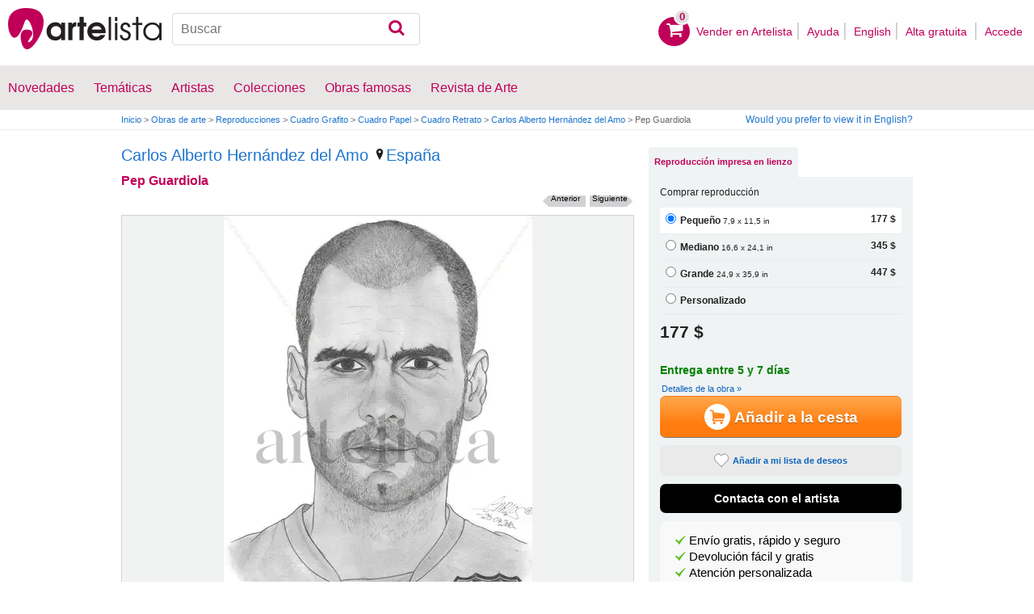

--- FILE ---
content_type: text/html; charset=utf-8
request_url: https://www.google.com/recaptcha/api2/aframe
body_size: 267
content:
<!DOCTYPE HTML><html><head><meta http-equiv="content-type" content="text/html; charset=UTF-8"></head><body><script nonce="H8kYTqtgrsWUPhWBF-Jh2w">/** Anti-fraud and anti-abuse applications only. See google.com/recaptcha */ try{var clients={'sodar':'https://pagead2.googlesyndication.com/pagead/sodar?'};window.addEventListener("message",function(a){try{if(a.source===window.parent){var b=JSON.parse(a.data);var c=clients[b['id']];if(c){var d=document.createElement('img');d.src=c+b['params']+'&rc='+(localStorage.getItem("rc::a")?sessionStorage.getItem("rc::b"):"");window.document.body.appendChild(d);sessionStorage.setItem("rc::e",parseInt(sessionStorage.getItem("rc::e")||0)+1);localStorage.setItem("rc::h",'1768900647472');}}}catch(b){}});window.parent.postMessage("_grecaptcha_ready", "*");}catch(b){}</script></body></html>

--- FILE ---
content_type: application/javascript; charset=utf-8
request_url: https://fundingchoicesmessages.google.com/f/AGSKWxXBCMYWqDW6RyxCZXca1WjBBVkXdOSU6XbIm4fdJVSOj0oy6ux3ViZvf9ql38d5a54XKb8NAGF2UPyNNQlf1ECv-w_xh5zQnFELMYgSTyFitZQVY67GgaAKzjolz4vTs3ZNKauR4uHh6nrLFPImKU_-0WuICvW6MtL9B05SvYnVOSRj52MOJ6nRiqqv/_=728x90,/googlecontextualads./redirect_awe./ad_flat_/ad_mbox.
body_size: -1291
content:
window['46d4b0dd-7dee-4c20-8aa4-898ffa7ba457'] = true;